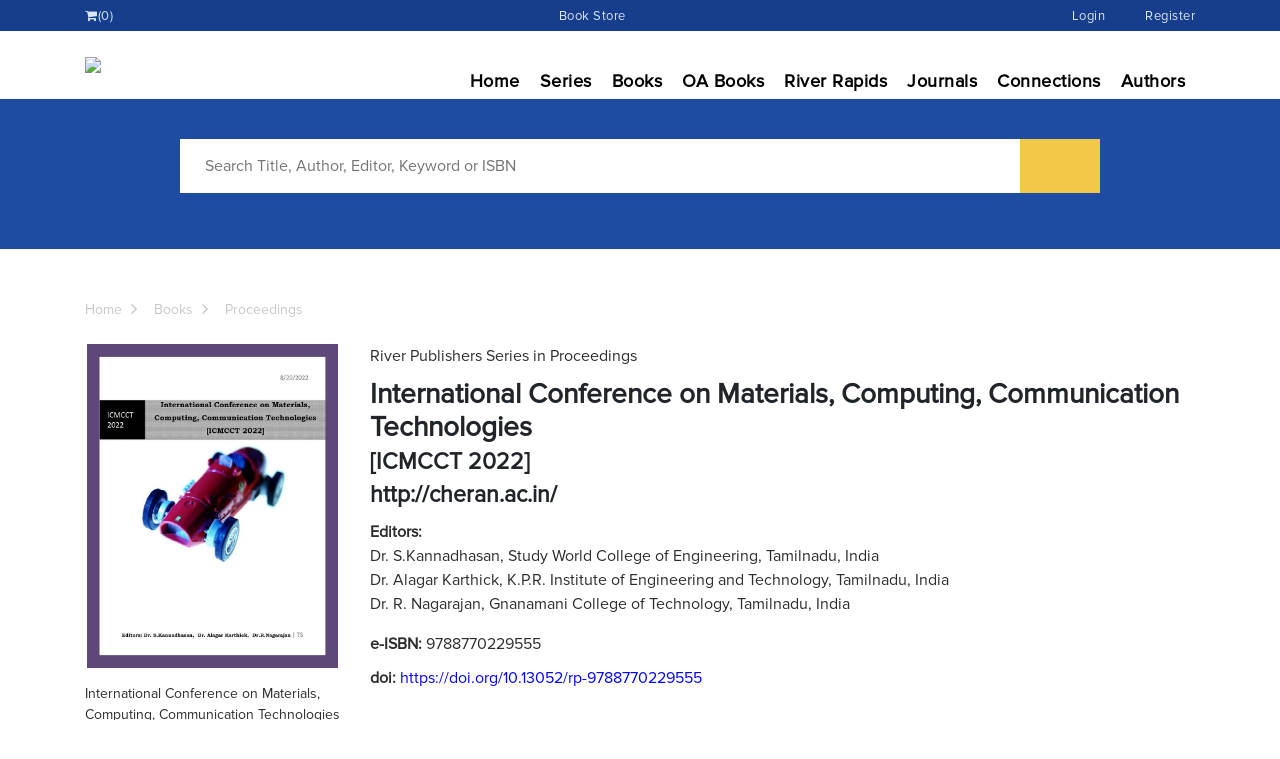

--- FILE ---
content_type: text/html; charset=UTF-8
request_url: https://www.riverpublishers.com/research_article_details.php?book_id=1040&cid=7
body_size: 6199
content:
<!DOCTYPE html>
<html lang="en">
<head>
<!-- Required meta tags -->
<meta charset="utf-8">
<meta name="viewport" content="width=device-width, initial-scale=1, shrink-to-fit=no">

<meta name="title" content="International Conference on Materials, Computing, Communication Technologies "/>
<meta name="description" content=""/>
<meta name="keywords" content=""/>
<meta name="audience" content="all"/>
<meta name="distribution" content="global"/>
<meta property="fb:app_id"               content="1868761226687433" />
<meta property="og:url"                content="https://riverpublishers.com/book_details.php?book_id=1040" />
<meta property="og:type"               content="books.book" />
<meta property="og:title"              content="International Conference on Materials, Computing, Communication Technologies " />
<meta property="og:description"        content="" />
<meta property="og:image"              content="https://riverpublishers.com/admin/books_images/standard_img/5sb4886k5oGNB32WBvXm.jpg" />
<meta property="books:isbn"         content="" /> 
<meta property="books:author"       content="Dr. S.Kannadhasan, Dr. Alagar Karthick and Dr.R.Nagarajan" /> 
<meta name="twitter:card" content="River Publishers" />
<meta name="twitter:site" content="@riverpublishers" />
<meta name="twitter:creator" content="@riverpublishers" />
<meta property="og:url" content="https://riverpublishers.com/book_details.php?book_id=1040" />
<meta property="og:title" content="International Conference on Materials, Computing, Communication Technologies " />
<meta property="og:description" content="" />
<meta property="og:image" content="https://riverpublishers.com/admin/books_images/standard_img/5sb4886k5oGNB32WBvXm.jpg" />
<!-- Google Scholar -->
<meta name="citation_title" content="International Conference on Materials, Computing, Communication Technologies " /><meta name="citation_publisher" content="River Publishers" />
<meta name="citation_author" content="P.Anitha" />
<meta name="citation_author" content="Umadevi Pongiya" />
<meta name="citation_author" content="DrAravind" />
<meta name="citation_author" content="R.Jothi" />
<meta name="citation_author" content="S.Arthi" />
<meta name="citation_isbn" content="9788770229555" /> 
<meta name="citation_pdf_url" content="https://www.riverpublishers.com/pdf/ebook/chapter/RP_9788770229555C7.pdf">
<meta name="citation_publication_date" content="2022" /> 
<meta name="citation_online_date" content="2022" /> 

<meta name="citation_publication_date" content="2022-08-20" /> 
<!-- End Google Scholler -->

<title>International Conference on Materials, Computing, Communication Technologies  </title> 
<link href="font-awesome-4.7.0/css/font-awesome.css" rel="stylesheet">
<link href="css/bootstrap.css" rel="stylesheet">
<link href="css/style.css" rel="stylesheet">
<link href="css/responsive.css" rel="stylesheet">
<link href="css/jquery.fancybox.min.css" rel="stylesheet">

<link rel="shortcut icon" href="images/favicon.png">
<script src="//platform.linkedin.com/in.js" type="text/javascript"> lang: en_US</script>
<script type="text/javascript">

  var _gaq = _gaq || [];
  _gaq.push(['_setAccount', 'UA-28911366-1']);
  _gaq.push(['_trackPageview']);

  (function() {
    var ga = document.createElement('script'); ga.type = 'text/javascript';
ga.async = true;
    ga.src = ('https:' == document.location.protocol ? 'https://ssl' :
'http://www') + '.google-analytics.com/ga.js';
    var s = document.getElementsByTagName('script')[0];
s.parentNode.insertBefore(ga, s);
  })();

</script>
</head>

<body>
<a id="backto-top"><i class="fa fa-caret-up"></i></a>
	<header  class="menumain">
		<!----------Main Menu------------->
					<div class="menutop">	 
				<div class="container">				
				<ul><!--<li><a href="">River e-learning</a></li>
					<li><a href="">River journal</a></li>-->					
					<li><a href="cart.php"><i class="fa fa-shopping-cart" aria-hidden="true"></i><span class="aa-cart-notify">(0)</span></a></li>
					<li class="ml-auto"><a href="book_store_shop.php">Book Store</a></li>
					<!--<li><a href="registration.php">Register</a></li>-->
					<li class="ml-auto"><a href="login.php">Login</a></li>
    <li><a href="registration.php">Register</a></li>					
				</ul>
			</div>
			</div>		<nav class="navbar navbar-expand-lg">
			<div class="container">
				<a class="navbar-brand" href="index.php">
				  	<img src="images/logo.png">
				</a>	
				
				  <button class="navbar-toggler" type="button" data-toggle="collapse" data-target="#navbarSupportedContent" aria-controls="navbarSupportedContent" aria-expanded="false" aria-label="Toggle navigation">
				    <span class="navbar-toggler-icon"></span>
				  </button>

				  <div class="collapse navbar-collapse" id="navbarSupportedContent">
				    <ul class="navbar-nav ml-auto">
				      <li><a href="index.php">Home</a></li>
				      <li><a href="publication.php">Series</a></li>
				      <li><a href="books.php">Books</a></li>
				      <li><a href="open_access_books.php">OA Books</a></li>
					  <li><a href="river_rapids.php">River Rapids</a></li>
				      <li><a href="journals.php">Journals</a></li>
					  <li><a href="connections.php">Connections</a></li>
				     <li><a href="authors.php">Authors</a></li>
						   <!-- <li class="dropdown"><a id="dropdownMenuButton" data-toggle="dropdown" aria-haspopup="true" aria-expanded="false" href="policies.php?pid=5">Policies</a>
							<div class="dropdown-menu" aria-labelledby="dropdownMenuButton">
								<a href="policies.php?pid=5">Consent</a>
								<a href="policies.php?pid=3">Editorial Decision</a>
								<a href="policies.php?pid=6">Open Access Book</a>
								<a href="policies.php?pid=2">Peer Review</a>
								<a href="privacy_policy.php">Privacy</a>
								<a href="policies.php?pid=1">Responsibilities</a>
								<a href="policies.php?pid=4">Unethical Behaviour</a>
							</div>
					   </li>
					  
						</li>-->
				    </ul>				  </div>
			  </div>
		</nav>
	</header>

	<section class="inner-banner bg-blue">
		<div class="innerbanner">
			<!-- <img src="images/banner.png"> -->
		</div>

	        <div class="banner-caption">
            	<div class="container">
            		<form name="" action="search.php">
            		<div class="row justify-content-center">
					
            			<div class="col-md-10 text-center">
							
							<div class="serch-banner mb-3">
							
						
								<!--<select id="normal-select-1" placeholder-text="Search By">
									<option value="1" class="select-dropdown__list-item">Title</option>
									<option value="2" class="select-dropdown__list-item">Author</option>
								</select>-->
								<input type="text" name="key" placeholder="Search Title, Author, Editor, Keyword or ISBN">
								<input type="submit" name="">
							</div>
							
							<!--<button class="adv-search">Advanced Search</button>-->
            			</div>
						
            		</div>
					</form>
            	</div>
	        </div>
        
	</section>

	<section class="sectiongap">
		<div class="container">
				<div class="bredcome mb-4">
				<ul>
					<li><a href="index.php">Home</a></li>
					<li><a href="books.php">Books</a></li>
					<li><a href="research_details.php?book_id=1040">Proceedings</b></li>
				</ul>
			</div>

			<div class="row">
				<div class="col-md-3">
					<div class="book-show">
						<!--<a class="serch" href=""><i class="fa fa-search-plus"></i></a>-->
						<img src="../admin/books_images/optimize_img/5sb4886k5oGNB32WBvXm.jpg" alt="International Conference on Materials, Computing, Communication Technologies ">
					</div>
					<div class="mb-3">
						<p>International Conference on Materials, Computing, Communication Technologies 						<br>[ICMCCT 2022]						<br>http://cheran.ac.in/</p>
					</div>

					<ul class="lefttxt mb-3">
						<li><a href="flyer_pdf/create_flyer.php?id=1040" target="_blank"><button class="adv-search btnyello w-100 mb-4">Download Book Flyer</button></a></li>
						<!--<li><a href="JavaScript: void(0)">Table of Content</a></li>
						<li><a href="JavaScript: void(0)">Browse Articles</a></li>-->
						<li><a href="series_contact.php?s=Proceedings"><button class="adv-search bg-blue w-100 mb-4">New Book Idea</button></a></li>
					</ul>
					<!--<button class="adv-search bg-blue w-100 mb-4">MATLAB Software</button>
					<button class="adv-search w-100 mb-4">Interview</button>-->
				</div>
				<div class="col-md-9 cms-rightpenal">
					<p>River Publishers Series in Proceedings</p>
					<h2>International Conference on Materials, Computing, Communication Technologies 						<span style="font-size:23px"><br>[ICMCCT 2022]						<br>http://cheran.ac.in/</span></h2>
					<div class="mb-3 custoright">	
<p> 			
		    <p><b> Editors:<br> </b> Dr. S.Kannadhasan, Study World College of Engineering, Tamilnadu, India<br>
Dr. Alagar Karthick, K.P.R. Institute of Engineering and Technology,
Tamilnadu, India<br>
Dr. R. Nagarajan, Gnanamani College of Technology, Tamilnadu,
India


</p>
				 </p>
					</div>
					<div class="mb-3">
						 <p> 
             
                     <b>e-ISBN:
			</b>9788770229555 </span></p>
               <p><b>doi:</b> <a href="https://doi.org/10.13052/rp-9788770229555" target="_blank">https://doi.org/10.13052/rp-9788770229555</a></p>						
					</div>

					<div class="buttons-group mb-4">
						<ul>
							<!--<a href="book_notify.php?book_id=1040" class="addtocart"><b>Notify Me</b></a> </b></p>-->
													<!--<li class="d-flex align-items-center "><a class="btn-brder d-flex align-items-center" href="#0"> 
								<span>Articles<br>€ 95.00</span> <button class="ml-3 btndesii"><i class="fa fa-file-pdf-o"></i> PDF</button></a> 
								<span style="
								width: 100px;
								font-size: 13px;
								line-height: 18px;
								margin-left: 15px;
								">Size 110.55 MB 454 Downloads 280 Reads</span>
							</li>-->
						</ul>
					</div>
					<ul class="sochal-boxs mb-4">
						<li><a class="bg-semiblue" target="_blank" href="https://www.facebook.com/share.php?u=https://riverpublishers.com/book_details.php?book_id=1040" onclick="javascript:window.open(this.href,'', 'menubar=no,toolbar=no,resizable=yes,scrollbars=yes,height=600,width=600');return false;"><i class="fa fa-facebook"></i></a></li>
						<li><a class="bg-semiblue" target="_blank" href="https://twitter.com/share?text=River Publishers: International Conference on Materials, Computing, Communication Technologies &url=https://riverpublishers.com/book_details.php?book_id=1040" onclick="javascript:window.open(this.href,'', 'menubar=no,toolbar=no,resizable=yes,scrollbars=yes,height=600,width=600');return false;"><i class="fa fa-twitter"></i></a></li>
						<li><script type="IN/Share" data-url="https://www.riverpublishers.com/book_details.php?book_id=1040"></script></li>
						<li><a target="_blank" href="https://plus.google.com/share?url=https://riverpublishers.com/book_details.php?book_id=1040" onclick="javascript:window.open(this.href,'', 'menubar=no,toolbar=no,resizable=yes,scrollbars=yes,height=600,width=600');return false;"><i class="fa fa-google-plus"></i></a></li>
					</ul>

					<hr class="cltom-hr mb-4">

					<ul class="nav nav-tabs tab-csdesign" id="myTab" role="tablist">
						<li class="nav-item" role="presentation">
						  <button class="nav-link" id="Description-tab" data-toggle="tab" data-target="#Description" type="button" role="tab" aria-controls="Description" aria-selected="true">Description</button>
						</li>
						<li class="nav-item" role="presentation">
						  <button class="nav-link" id="Keywords-tab" data-toggle="tab" data-target="#Keywords" type="button" role="tab" aria-controls="Keywords" aria-selected="false">Keywords</button>
						</li>
						
												<li class="nav-item" role="presentation">
						  <button class="nav-link active" id="Table-of-Content-tab" data-toggle="tab" data-target="#Table-of-Content" type="button" role="tab" aria-controls="Table of Content" aria-selected="false">Article</button>
						</li>					  </ul>
					  
					  <div class="tab-content book-spa-details-tabs" id="myTabContent">
						<div class="tab-pane fade" id="Description" role="tabpanel" aria-labelledby="Description-tab">
						
							<div style="text-align:justify">Welcome to the International Conference on Materials, Computing and Communication Technologies [ICMCCT 2022] held at Cheran College of Engineering, Karur, Tamilnadu, India on 20 August 2022. Artificial neural networks, fuzzy logic, fuzzy neural networks, expert systems, genetic algorithms, and communication are some of the methodologies and techniques that are commonly used to build intelligent, automated, and secure systems. The main purpose of ICMCCT 2022 is to promote intelligent technologies such as fuzzy logic, neural networks, support vector machines, evolutionary computing, machine learning, and probabilistic reasoning for addressing real-time problems. At ICMCCT 2022, researchers, professors, students, and professionals in the domains of engineering and technology will have a world-class forum to showcase their work, expertise, innovative ideas, and discoveries. A fascinating technical programme will be on show. The programme will include research presentations, keynote lectures, invited talks, tutorials, panel discussions, and poster presentations. In all areas of soft computing, we're searching for innovative ideas. Submissions from academia, government, and industry are all welcome. Submissions for technical papers, workshop/special session ideas, and tutorial proposal submissions are now open. Its goal is to provide a great platform for professors, researchers, and scholars from all over the world to present the most recent innovative research results as well as the most recent developments and trends in the fields of Electrical, Electronics, Information, Computer, and Communication Technology. The goal of ICMCCT 2022 is to stimulate communication between scholars and practitioners working in a broad range of engineering and technology fields. A large number of people are expected to attend ICMCCT 2022 to present research findings, discuss views and ideas, learn about new technologies, and extend their professional and social networks. ICMCCT 2022will be held entirely online, with the authors presenting their papers. Original research papers (not under consideration for publication elsewhere) reporting novel theoretical and/or experimental research discoveries in the following tracks (but not limited to) are welcomed to be submitted in standard IEEE conference template by prospective authors.

</div>
						</div>
						<div class="tab-pane fade" id="Keywords" role="tabpanel" aria-labelledby="Keywords-tab">
							
													</div>
						<div class="tab-pane fade" id="Interview" role="tabpanel" aria-labelledby="Interview-tab">
							<div class="row">
								<div class="col-md-12">
									
									   
       
								</div>
								
							</div>
						</div>
						<div class="tab-pane fade show active" id="Table-of-Content" role="tabpanel" aria-labelledby="Table-of-Content-tab">
													<div class="row align-items-end mb-3">
						<div class="col-md-8"><p><b>Chapter 7:   <a href="research_article_details.php?book_id=1040&cid=7" style="text-decoration:none;"><font color="#00688B"><b>Artificial Neural Network in Character Recognition</b></font></a><br><i>by P.Anitha , Umadevi Pongiya, DrAravind, R.Jothi, S.Arthi </i></p></div>
						<div class="col-md-3">
							<div class="d-flex align-items-center"><a class="d-flex align-items-center" href="downloadchapter.php?file=RP_9788770229555C7.pdf" target="_blank" style="text-decoration:none;"><button class="btndesii"><i class="fa fa-file-pdf-o"></i> PDF</button></a>
							   <span class="text-inportant"> <br>467 <i class="fa fa-download" aria-hidden="true"></i></span>
						   </div>
						</div>
						
					</div>
										
						</div>
					  </div>
					
				</div>
			</div>
		</div>
	</section>
	
	

	<footer class="footer-main pb-0">
		<div class="container">
			<div class="row mb-4">
				<div class="col-md-2">
					<ul>
						<li><a href="index.php">Home</a></li>
						<li><a href="aboutus.php">About Us</a></li>
						<li><a href="whoweare.php">Who We Are</a></li>
						<li><a href="contactus.php">Contact Us</a></li>
					</ul>
				</div>
				<div class="col-md-3">
					<ul>
						<li><a href="authors.php">Authors</a></li>
						<li><a href="become_author.php">Become an Author</a></li>
						<li><a href="open_access_statement.php">Open Access Books Statement</a></li>
						<li><a href="news_details.php">News And Events</a></li>
					</ul>
				</div>
				<div class="col-md-4">
					<ul>
						<li><a href="publication_ethics.php">Ethical Standards & Publishing Responsibilities</a></li>
						<!--<li><a href="#0">How to Order</a></li>-->
						<li><a href="policies.php?pid=1">Policies</a></li>
						<li><a href="privacy_policy.php">Privacy Policy</a></li>
						<!--<li><a href="newsletters.php">Newsletters</a></li>-->
					</ul>
				</div>
				<div class="col-md-3 follow-main">
					<p>Follow</p>
					<ul class="sochal-list mb-4">
						<li><a href="https://www.linkedin.com/company/river-publishers/mycompany/" target="_blank"><i class="fa fa-linkedin"></i></a></li>
						<li><a href="https://twitter.com/PublishersRiver" target="_blank"><i class="fa fa-twitter"></i></a></li>
						<li><a href="https://www.facebook.com/publishers.river" target="_blank"><i class="fa fa-facebook"></i></a></li>
						<li><a href="https://www.youtube.com/@riverpublishers" target="_blank"><i class="fa fa-youtube-play"></i></a></li>
						
					</ul>

				</div>
			</div>
			<div class="text-center copy-right">
				<p>Copyright © 2026 River Publishers</p>
				<!--<a class="feedback-button" href="#0">Feedback</a>-->
			</div>		</div>
	</footer>

	
	

	<!-- ========================JavaScript========================== -->
	<script src="js/jquery.min.js" ></script>
	<script src="js/popper.min.js"></script>
	<script src="js/bootstrap.min.js"></script>
	<script src="js/custom.js"></script>
	<script src="js/jquery.fancybox.min.js"></script>
	<script src="js/owl.carousel.js"></script>


	<script>
		AOS.init({
		  duration: 2000
		});
	</script>
	
	  <script>
      
        document.addEventListener("DOMContentLoaded", createSelect, false);
		function createSelect() {
			var select = document.getElementsByTagName("select"),
				liElement,
				ulElement,
				optionValue,
				iElement,
				optionText,
				selectDropdown,
				elementParentSpan;

			for (var select_i = 0, len = select.length; select_i < len; select_i++) {
				//console.log('selects init');

				select[select_i].style.display = "none";
				wrapElement(
					document.getElementById(select[select_i].id),
					document.createElement("div"),
					select_i,
					select[select_i].getAttribute("placeholder-text")
				);

				for (var i = 0; i < select[select_i].options.length; i++) {
					liElement = document.createElement("li");
					optionValue = select[select_i].options[i].value;
					optionText = document.createTextNode(select[select_i].options[i].text);
					liElement.className = "select-dropdown__list-item";
					liElement.setAttribute("data-value", optionValue);
					liElement.appendChild(optionText);
					ulElement.appendChild(liElement);

					liElement.addEventListener(
						"click",
						function () {
							displyUl(this);
						},
						false
					);
				}
			}
			function wrapElement(el, wrapper, i, placeholder) {
				el.parentNode.insertBefore(wrapper, el);
				wrapper.appendChild(el);

				document.addEventListener("click", function (e) {
					let clickInside = wrapper.contains(e.target);
					if (!clickInside) {
						let menu = wrapper.getElementsByClassName("select-dropdown__list");
						menu[0].classList.remove("active");
					}
				});

				var buttonElement = document.createElement("button"),
					spanElement = document.createElement("span"),
					spanText = document.createTextNode(placeholder);
				iElement = document.createElement("i");
				ulElement = document.createElement("ul");

				wrapper.className = "select-dropdown select-dropdown--" + i;
				buttonElement.className =
					"select-dropdown__button select-dropdown__button--" + i;
				buttonElement.setAttribute("data-value", "");
				buttonElement.setAttribute("type", "button");
				spanElement.className = "select-dropdown select-dropdown--" + i;
				iElement.className = "fa fa-caret-down";
				ulElement.className = "select-dropdown__list select-dropdown__list--" + i;
				ulElement.id = "select-dropdown__list-" + i;

				wrapper.appendChild(buttonElement);
				spanElement.appendChild(spanText);
				buttonElement.appendChild(spanElement);
				buttonElement.appendChild(iElement);
				wrapper.appendChild(ulElement);
			}

			function displyUl(element) {
				if (element.tagName == "BUTTON") {
					selectDropdown = element.parentNode.getElementsByTagName("ul");
					//var labelWrapper = document.getElementsByClassName('js-label-wrapper');
					for (var i = 0, len = selectDropdown.length; i < len; i++) {
						selectDropdown[i].classList.toggle("active");
						//var parentNode = $(selectDropdown[i]).closest('.js-label-wrapper');
						//parentNode[0].classList.toggle("active");
					}
				} else if (element.tagName == "LI") {
					var selectId = element.parentNode.parentNode.getElementsByTagName(
						"select"
					)[0];
					selectElement(selectId.id, element.getAttribute("data-value"));
					elementParentSpan = element.parentNode.parentNode.getElementsByTagName(
						"span"
					);
					element.parentNode.classList.toggle("active");
					elementParentSpan[0].textContent = element.textContent;
					elementParentSpan[0].parentNode.setAttribute(
						"data-value",
						element.getAttribute("data-value")
					);
				}
			}
			function selectElement(id, valueToSelect) {
				var element = document.getElementById(id);
				element.value = valueToSelect;
				element.setAttribute("selected", "selected");
			}
			var buttonSelect = document.getElementsByClassName("select-dropdown__button");
			for (var i = 0, len = buttonSelect.length; i < len; i++) {
				buttonSelect[i].addEventListener(
					"click",
					function (e) {
						e.preventDefault();
						displyUl(this);
					},
					false
				);
			}
		}


       
    </script>

</body>
</html>